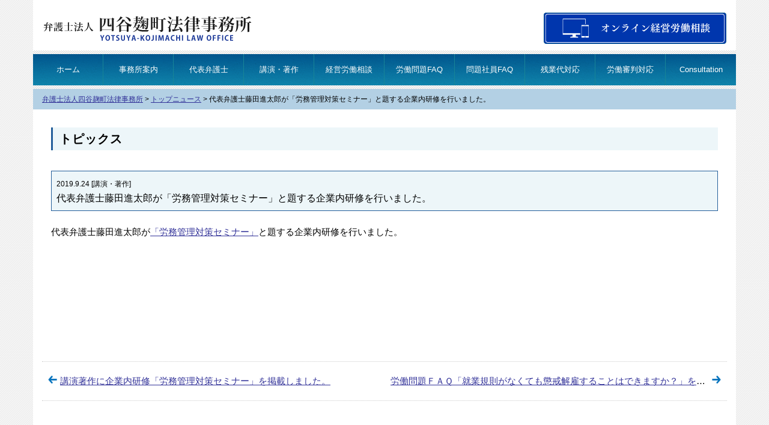

--- FILE ---
content_type: text/html; charset=UTF-8
request_url: https://www.y-klaw.com/topnews/topnews17637.html
body_size: 36376
content:
<!DOCTYPE html><html lang="ja"><head><meta charset="UTF-8">  <script>(function(w,d,s,l,i){w[l]=w[l]||[];w[l].push({'gtm.start':
new Date().getTime(),event:'gtm.js'});var f=d.getElementsByTagName(s)[0],
j=d.createElement(s),dl=l!='dataLayer'?'&l='+l:'';j.async=true;j.src=
'https://www.googletagmanager.com/gtm.js?id='+i+dl;f.parentNode.insertBefore(j,f);
})(window,document,'script','dataLayer','GTM-P4BH5C8');</script> <meta name="viewport" content="width=device-width, initial-scale=1" /><style>img:is([sizes="auto" i], [sizes^="auto," i]) { contain-intrinsic-size: 3000px 1500px }</style><title>代表弁護士藤田進太郎が「労務管理対策セミナー」と題する企業内研修を行いました。</title><meta name="description" content="代表弁護士藤田進太郎が「労務管理対策セミナー」と題する企業内研修を行いました。" /><meta name="robots" content="max-snippet:-1, max-image-preview:large, max-video-preview:-1" /><link rel="canonical" href="https://www.y-klaw.com/topnews/topnews17637.html" /><meta name="generator" content="All in One SEO (AIOSEO) 4.9.3" /><meta property="og:locale" content="ja_JP" /><meta property="og:site_name" content="弁護士法人四谷麹町法律事務所（東京）" /><meta property="og:type" content="article" /><meta property="og:title" content="代表弁護士藤田進太郎が「労務管理対策セミナー」と題する企業内研修を行いました。" /><meta property="og:description" content="代表弁護士藤田進太郎が「労務管理対策セミナー」と題する企業内研修を行いました。" /><meta property="og:url" content="https://www.y-klaw.com/topnews/topnews17637.html" /><meta property="fb:admins" content="100001538293199" /><meta property="og:image" content="https://www.y-klaw.com/img/facebook-ogp.png" /><meta property="og:image:secure_url" content="https://www.y-klaw.com/img/facebook-ogp.png" /><meta property="article:published_time" content="2019-09-24T06:45:42+00:00" /><meta property="article:modified_time" content="2019-09-24T06:12:41+00:00" /><meta property="article:publisher" content="https://www.facebook.com/yotsuyakojimachi.law.office/" /><meta name="twitter:card" content="summary" /><meta name="twitter:title" content="代表弁護士藤田進太郎が「労務管理対策セミナー」と題する企業内研修を行いました。" /><meta name="twitter:description" content="代表弁護士藤田進太郎が「労務管理対策セミナー」と題する企業内研修を行いました。" /><meta name="twitter:image" content="https://www.y-klaw.com/img/facebook-ogp.png" /> <script type="application/ld+json" class="aioseo-schema">{"@context":"https:\/\/schema.org","@graph":[{"@type":"BreadcrumbList","@id":"https:\/\/www.y-klaw.com\/topnews\/topnews17637.html#breadcrumblist","itemListElement":[{"@type":"ListItem","@id":"https:\/\/www.y-klaw.com#listItem","position":1,"name":"\u30db\u30fc\u30e0","item":"https:\/\/www.y-klaw.com","nextItem":{"@type":"ListItem","@id":"https:\/\/www.y-klaw.com\/topnews#listItem","name":"\u30c8\u30c3\u30d7\u30cb\u30e5\u30fc\u30b9"}},{"@type":"ListItem","@id":"https:\/\/www.y-klaw.com\/topnews#listItem","position":2,"name":"\u30c8\u30c3\u30d7\u30cb\u30e5\u30fc\u30b9","item":"https:\/\/www.y-klaw.com\/topnews","nextItem":{"@type":"ListItem","@id":"https:\/\/www.y-klaw.com\/topnews\/newscat\/news_kouenchosaku#listItem","name":"\u8b1b\u6f14\u30fb\u8457\u4f5c"},"previousItem":{"@type":"ListItem","@id":"https:\/\/www.y-klaw.com#listItem","name":"\u30db\u30fc\u30e0"}},{"@type":"ListItem","@id":"https:\/\/www.y-klaw.com\/topnews\/newscat\/news_kouenchosaku#listItem","position":3,"name":"\u8b1b\u6f14\u30fb\u8457\u4f5c","item":"https:\/\/www.y-klaw.com\/topnews\/newscat\/news_kouenchosaku","nextItem":{"@type":"ListItem","@id":"https:\/\/www.y-klaw.com\/topnews\/topnews17637.html#listItem","name":"\u4ee3\u8868\u5f01\u8b77\u58eb\u85e4\u7530\u9032\u592a\u90ce\u304c\u300c\u52b4\u52d9\u7ba1\u7406\u5bfe\u7b56\u30bb\u30df\u30ca\u30fc\u300d\u3068\u984c\u3059\u308b\u4f01\u696d\u5185\u7814\u4fee\u3092\u884c\u3044\u307e\u3057\u305f\u3002"},"previousItem":{"@type":"ListItem","@id":"https:\/\/www.y-klaw.com\/topnews#listItem","name":"\u30c8\u30c3\u30d7\u30cb\u30e5\u30fc\u30b9"}},{"@type":"ListItem","@id":"https:\/\/www.y-klaw.com\/topnews\/topnews17637.html#listItem","position":4,"name":"\u4ee3\u8868\u5f01\u8b77\u58eb\u85e4\u7530\u9032\u592a\u90ce\u304c\u300c\u52b4\u52d9\u7ba1\u7406\u5bfe\u7b56\u30bb\u30df\u30ca\u30fc\u300d\u3068\u984c\u3059\u308b\u4f01\u696d\u5185\u7814\u4fee\u3092\u884c\u3044\u307e\u3057\u305f\u3002","previousItem":{"@type":"ListItem","@id":"https:\/\/www.y-klaw.com\/topnews\/newscat\/news_kouenchosaku#listItem","name":"\u8b1b\u6f14\u30fb\u8457\u4f5c"}}]},{"@type":"Organization","@id":"https:\/\/www.y-klaw.com\/#organization","name":"\u5f01\u8b77\u58eb\u6cd5\u4eba\u56db\u8c37\u9eb9\u753a\u6cd5\u5f8b\u4e8b\u52d9\u6240\uff08\u6771\u4eac\uff09","description":"\u4f1a\u793e\u7d4c\u55b6\u8005\u306e\u305f\u3081\u306b\u89e3\u96c7\uff0c\u9000\u8077\u52e7\u5968\uff0c\u6b8b\u696d\u4ee3\uff0c\u52b4\u50cd\u5be9\u5224\uff0c\u56e3\u4f53\u4ea4\u6e09\uff0c\u554f\u984c\u793e\u54e1\u7b49\u306e\u52b4\u50cd\u554f\u984c\u306e\u5bfe\u5fdc\uff0c\u76f8\u8ac7\u3092\u884c\u3063\u3066\u3044\u308b\u5f01\u8b77\u58eb\u3092\u304a\u63a2\u3057\u3067\u3057\u305f\u3089\uff0c\u5f01\u8b77\u58eb\u6cd5\u4eba\u56db\u8c37\u9eb9\u753a\u6cd5\u5f8b\u4e8b\u52d9\u6240\u306b\u3054\u76f8\u8ac7\u4e0b\u3055\u3044\u3002","url":"https:\/\/www.y-klaw.com\/"},{"@type":"WebPage","@id":"https:\/\/www.y-klaw.com\/topnews\/topnews17637.html#webpage","url":"https:\/\/www.y-klaw.com\/topnews\/topnews17637.html","name":"\u4ee3\u8868\u5f01\u8b77\u58eb\u85e4\u7530\u9032\u592a\u90ce\u304c\u300c\u52b4\u52d9\u7ba1\u7406\u5bfe\u7b56\u30bb\u30df\u30ca\u30fc\u300d\u3068\u984c\u3059\u308b\u4f01\u696d\u5185\u7814\u4fee\u3092\u884c\u3044\u307e\u3057\u305f\u3002","description":"\u4ee3\u8868\u5f01\u8b77\u58eb\u85e4\u7530\u9032\u592a\u90ce\u304c\u300c\u52b4\u52d9\u7ba1\u7406\u5bfe\u7b56\u30bb\u30df\u30ca\u30fc\u300d\u3068\u984c\u3059\u308b\u4f01\u696d\u5185\u7814\u4fee\u3092\u884c\u3044\u307e\u3057\u305f\u3002","inLanguage":"ja","isPartOf":{"@id":"https:\/\/www.y-klaw.com\/#website"},"breadcrumb":{"@id":"https:\/\/www.y-klaw.com\/topnews\/topnews17637.html#breadcrumblist"},"datePublished":"2019-09-24T15:45:42+09:00","dateModified":"2019-09-24T15:12:41+09:00"},{"@type":"WebSite","@id":"https:\/\/www.y-klaw.com\/#website","url":"https:\/\/www.y-klaw.com\/","name":"\u5f01\u8b77\u58eb\u6cd5\u4eba\u56db\u8c37\u9eb9\u753a\u6cd5\u5f8b\u4e8b\u52d9\u6240\uff08\u6771\u4eac\uff09","description":"\u4f1a\u793e\u7d4c\u55b6\u8005\u306e\u305f\u3081\u306b\u89e3\u96c7\uff0c\u9000\u8077\u52e7\u5968\uff0c\u6b8b\u696d\u4ee3\uff0c\u52b4\u50cd\u5be9\u5224\uff0c\u56e3\u4f53\u4ea4\u6e09\uff0c\u554f\u984c\u793e\u54e1\u7b49\u306e\u52b4\u50cd\u554f\u984c\u306e\u5bfe\u5fdc\uff0c\u76f8\u8ac7\u3092\u884c\u3063\u3066\u3044\u308b\u5f01\u8b77\u58eb\u3092\u304a\u63a2\u3057\u3067\u3057\u305f\u3089\uff0c\u5f01\u8b77\u58eb\u6cd5\u4eba\u56db\u8c37\u9eb9\u753a\u6cd5\u5f8b\u4e8b\u52d9\u6240\u306b\u3054\u76f8\u8ac7\u4e0b\u3055\u3044\u3002","inLanguage":"ja","publisher":{"@id":"https:\/\/www.y-klaw.com\/#organization"}}]}</script> <link rel='dns-prefetch' href='//code.jquery.com' /><link href='https://fonts.gstatic.com' crossorigin='anonymous' rel='preconnect' /><link rel='stylesheet' id='totop-css' href='https://www.y-klaw.com/wpcont/wp-content/plugins/totop-link/totop-link.css.php?vars=YTo0OntzOjU6IndpZHRoIjtpOjM1O3M6NjoiaGVpZ2h0IjtpOjM1O3M6MTA6InRleHQtc3R5bGUiO2E6Mjp7aTowO3M6MDoiIjtpOjE7czowOiIiO31zOjEzOiJyd2RfbWF4X3dpZHRoIjtzOjA6IiI7fQ%3D%3D&#038;ver=6.8.3' type='text/css' media='all' /><link rel='stylesheet' id='wp-block-library-css' href='https://www.y-klaw.com/wpcont/wp-includes/css/dist/block-library/style.min.css?ver=6.8.3' type='text/css' media='all' /><style id='classic-theme-styles-inline-css' type='text/css'>/*! This file is auto-generated */
.wp-block-button__link{color:#fff;background-color:#32373c;border-radius:9999px;box-shadow:none;text-decoration:none;padding:calc(.667em + 2px) calc(1.333em + 2px);font-size:1.125em}.wp-block-file__button{background:#32373c;color:#fff;text-decoration:none}</style><link rel='stylesheet' id='aioseo/css/src/vue/standalone/blocks/table-of-contents/global.scss-css' href='https://www.y-klaw.com/wpcont/wp-content/cache/autoptimize/css/autoptimize_single_8aeaa129c1f80e6e5dbaa329351d1482.css?ver=4.9.3' type='text/css' media='all' /><style id='global-styles-inline-css' type='text/css'>:root{--wp--preset--aspect-ratio--square: 1;--wp--preset--aspect-ratio--4-3: 4/3;--wp--preset--aspect-ratio--3-4: 3/4;--wp--preset--aspect-ratio--3-2: 3/2;--wp--preset--aspect-ratio--2-3: 2/3;--wp--preset--aspect-ratio--16-9: 16/9;--wp--preset--aspect-ratio--9-16: 9/16;--wp--preset--color--black: #000000;--wp--preset--color--cyan-bluish-gray: #abb8c3;--wp--preset--color--white: #ffffff;--wp--preset--color--pale-pink: #f78da7;--wp--preset--color--vivid-red: #cf2e2e;--wp--preset--color--luminous-vivid-orange: #ff6900;--wp--preset--color--luminous-vivid-amber: #fcb900;--wp--preset--color--light-green-cyan: #7bdcb5;--wp--preset--color--vivid-green-cyan: #00d084;--wp--preset--color--pale-cyan-blue: #8ed1fc;--wp--preset--color--vivid-cyan-blue: #0693e3;--wp--preset--color--vivid-purple: #9b51e0;--wp--preset--gradient--vivid-cyan-blue-to-vivid-purple: linear-gradient(135deg,rgba(6,147,227,1) 0%,rgb(155,81,224) 100%);--wp--preset--gradient--light-green-cyan-to-vivid-green-cyan: linear-gradient(135deg,rgb(122,220,180) 0%,rgb(0,208,130) 100%);--wp--preset--gradient--luminous-vivid-amber-to-luminous-vivid-orange: linear-gradient(135deg,rgba(252,185,0,1) 0%,rgba(255,105,0,1) 100%);--wp--preset--gradient--luminous-vivid-orange-to-vivid-red: linear-gradient(135deg,rgba(255,105,0,1) 0%,rgb(207,46,46) 100%);--wp--preset--gradient--very-light-gray-to-cyan-bluish-gray: linear-gradient(135deg,rgb(238,238,238) 0%,rgb(169,184,195) 100%);--wp--preset--gradient--cool-to-warm-spectrum: linear-gradient(135deg,rgb(74,234,220) 0%,rgb(151,120,209) 20%,rgb(207,42,186) 40%,rgb(238,44,130) 60%,rgb(251,105,98) 80%,rgb(254,248,76) 100%);--wp--preset--gradient--blush-light-purple: linear-gradient(135deg,rgb(255,206,236) 0%,rgb(152,150,240) 100%);--wp--preset--gradient--blush-bordeaux: linear-gradient(135deg,rgb(254,205,165) 0%,rgb(254,45,45) 50%,rgb(107,0,62) 100%);--wp--preset--gradient--luminous-dusk: linear-gradient(135deg,rgb(255,203,112) 0%,rgb(199,81,192) 50%,rgb(65,88,208) 100%);--wp--preset--gradient--pale-ocean: linear-gradient(135deg,rgb(255,245,203) 0%,rgb(182,227,212) 50%,rgb(51,167,181) 100%);--wp--preset--gradient--electric-grass: linear-gradient(135deg,rgb(202,248,128) 0%,rgb(113,206,126) 100%);--wp--preset--gradient--midnight: linear-gradient(135deg,rgb(2,3,129) 0%,rgb(40,116,252) 100%);--wp--preset--font-size--small: 13px;--wp--preset--font-size--medium: 20px;--wp--preset--font-size--large: 36px;--wp--preset--font-size--x-large: 42px;--wp--preset--spacing--20: 0.44rem;--wp--preset--spacing--30: 0.67rem;--wp--preset--spacing--40: 1rem;--wp--preset--spacing--50: 1.5rem;--wp--preset--spacing--60: 2.25rem;--wp--preset--spacing--70: 3.38rem;--wp--preset--spacing--80: 5.06rem;--wp--preset--shadow--natural: 6px 6px 9px rgba(0, 0, 0, 0.2);--wp--preset--shadow--deep: 12px 12px 50px rgba(0, 0, 0, 0.4);--wp--preset--shadow--sharp: 6px 6px 0px rgba(0, 0, 0, 0.2);--wp--preset--shadow--outlined: 6px 6px 0px -3px rgba(255, 255, 255, 1), 6px 6px rgba(0, 0, 0, 1);--wp--preset--shadow--crisp: 6px 6px 0px rgba(0, 0, 0, 1);}:where(.is-layout-flex){gap: 0.5em;}:where(.is-layout-grid){gap: 0.5em;}body .is-layout-flex{display: flex;}.is-layout-flex{flex-wrap: wrap;align-items: center;}.is-layout-flex > :is(*, div){margin: 0;}body .is-layout-grid{display: grid;}.is-layout-grid > :is(*, div){margin: 0;}:where(.wp-block-columns.is-layout-flex){gap: 2em;}:where(.wp-block-columns.is-layout-grid){gap: 2em;}:where(.wp-block-post-template.is-layout-flex){gap: 1.25em;}:where(.wp-block-post-template.is-layout-grid){gap: 1.25em;}.has-black-color{color: var(--wp--preset--color--black) !important;}.has-cyan-bluish-gray-color{color: var(--wp--preset--color--cyan-bluish-gray) !important;}.has-white-color{color: var(--wp--preset--color--white) !important;}.has-pale-pink-color{color: var(--wp--preset--color--pale-pink) !important;}.has-vivid-red-color{color: var(--wp--preset--color--vivid-red) !important;}.has-luminous-vivid-orange-color{color: var(--wp--preset--color--luminous-vivid-orange) !important;}.has-luminous-vivid-amber-color{color: var(--wp--preset--color--luminous-vivid-amber) !important;}.has-light-green-cyan-color{color: var(--wp--preset--color--light-green-cyan) !important;}.has-vivid-green-cyan-color{color: var(--wp--preset--color--vivid-green-cyan) !important;}.has-pale-cyan-blue-color{color: var(--wp--preset--color--pale-cyan-blue) !important;}.has-vivid-cyan-blue-color{color: var(--wp--preset--color--vivid-cyan-blue) !important;}.has-vivid-purple-color{color: var(--wp--preset--color--vivid-purple) !important;}.has-black-background-color{background-color: var(--wp--preset--color--black) !important;}.has-cyan-bluish-gray-background-color{background-color: var(--wp--preset--color--cyan-bluish-gray) !important;}.has-white-background-color{background-color: var(--wp--preset--color--white) !important;}.has-pale-pink-background-color{background-color: var(--wp--preset--color--pale-pink) !important;}.has-vivid-red-background-color{background-color: var(--wp--preset--color--vivid-red) !important;}.has-luminous-vivid-orange-background-color{background-color: var(--wp--preset--color--luminous-vivid-orange) !important;}.has-luminous-vivid-amber-background-color{background-color: var(--wp--preset--color--luminous-vivid-amber) !important;}.has-light-green-cyan-background-color{background-color: var(--wp--preset--color--light-green-cyan) !important;}.has-vivid-green-cyan-background-color{background-color: var(--wp--preset--color--vivid-green-cyan) !important;}.has-pale-cyan-blue-background-color{background-color: var(--wp--preset--color--pale-cyan-blue) !important;}.has-vivid-cyan-blue-background-color{background-color: var(--wp--preset--color--vivid-cyan-blue) !important;}.has-vivid-purple-background-color{background-color: var(--wp--preset--color--vivid-purple) !important;}.has-black-border-color{border-color: var(--wp--preset--color--black) !important;}.has-cyan-bluish-gray-border-color{border-color: var(--wp--preset--color--cyan-bluish-gray) !important;}.has-white-border-color{border-color: var(--wp--preset--color--white) !important;}.has-pale-pink-border-color{border-color: var(--wp--preset--color--pale-pink) !important;}.has-vivid-red-border-color{border-color: var(--wp--preset--color--vivid-red) !important;}.has-luminous-vivid-orange-border-color{border-color: var(--wp--preset--color--luminous-vivid-orange) !important;}.has-luminous-vivid-amber-border-color{border-color: var(--wp--preset--color--luminous-vivid-amber) !important;}.has-light-green-cyan-border-color{border-color: var(--wp--preset--color--light-green-cyan) !important;}.has-vivid-green-cyan-border-color{border-color: var(--wp--preset--color--vivid-green-cyan) !important;}.has-pale-cyan-blue-border-color{border-color: var(--wp--preset--color--pale-cyan-blue) !important;}.has-vivid-cyan-blue-border-color{border-color: var(--wp--preset--color--vivid-cyan-blue) !important;}.has-vivid-purple-border-color{border-color: var(--wp--preset--color--vivid-purple) !important;}.has-vivid-cyan-blue-to-vivid-purple-gradient-background{background: var(--wp--preset--gradient--vivid-cyan-blue-to-vivid-purple) !important;}.has-light-green-cyan-to-vivid-green-cyan-gradient-background{background: var(--wp--preset--gradient--light-green-cyan-to-vivid-green-cyan) !important;}.has-luminous-vivid-amber-to-luminous-vivid-orange-gradient-background{background: var(--wp--preset--gradient--luminous-vivid-amber-to-luminous-vivid-orange) !important;}.has-luminous-vivid-orange-to-vivid-red-gradient-background{background: var(--wp--preset--gradient--luminous-vivid-orange-to-vivid-red) !important;}.has-very-light-gray-to-cyan-bluish-gray-gradient-background{background: var(--wp--preset--gradient--very-light-gray-to-cyan-bluish-gray) !important;}.has-cool-to-warm-spectrum-gradient-background{background: var(--wp--preset--gradient--cool-to-warm-spectrum) !important;}.has-blush-light-purple-gradient-background{background: var(--wp--preset--gradient--blush-light-purple) !important;}.has-blush-bordeaux-gradient-background{background: var(--wp--preset--gradient--blush-bordeaux) !important;}.has-luminous-dusk-gradient-background{background: var(--wp--preset--gradient--luminous-dusk) !important;}.has-pale-ocean-gradient-background{background: var(--wp--preset--gradient--pale-ocean) !important;}.has-electric-grass-gradient-background{background: var(--wp--preset--gradient--electric-grass) !important;}.has-midnight-gradient-background{background: var(--wp--preset--gradient--midnight) !important;}.has-small-font-size{font-size: var(--wp--preset--font-size--small) !important;}.has-medium-font-size{font-size: var(--wp--preset--font-size--medium) !important;}.has-large-font-size{font-size: var(--wp--preset--font-size--large) !important;}.has-x-large-font-size{font-size: var(--wp--preset--font-size--x-large) !important;}
:where(.wp-block-post-template.is-layout-flex){gap: 1.25em;}:where(.wp-block-post-template.is-layout-grid){gap: 1.25em;}
:where(.wp-block-columns.is-layout-flex){gap: 2em;}:where(.wp-block-columns.is-layout-grid){gap: 2em;}
:root :where(.wp-block-pullquote){font-size: 1.5em;line-height: 1.6;}</style><link rel='stylesheet' id='toc-screen-css' href='https://www.y-klaw.com/wpcont/wp-content/plugins/table-of-contents-plus/screen.min.css?ver=2411.1' type='text/css' media='all' /><link rel='stylesheet' id='style-css' href='https://www.y-klaw.com/wpcont/wp-content/cache/autoptimize/css/autoptimize_single_399a76eb0796ac6e01bfed6613902f99.css?ver=20250625021008' type='text/css' media='all' /><link rel='stylesheet' id='grid-css' href='https://www.y-klaw.com/wpcont/wp-content/cache/autoptimize/css/autoptimize_single_ce8c4b8c2dc4cec682d0ef8032d09710.css?ver=20231129111133' type='text/css' media='all' /><link rel='stylesheet' id='bootstrap-css' href='https://www.y-klaw.com/wpcont/wp-content/themes/yklaw/common/bootstrap.min.css?ver=20171011235940' type='text/css' media='all' /><link rel='stylesheet' id='form_B-css' href='https://www.y-klaw.com/wpcont/wp-content/cache/autoptimize/css/autoptimize_single_11f29c4f1cda24160cc63af0b0fc2df9.css?ver=1.3.8' type='text/css' media='all' /><link rel='stylesheet' id='drawer.css-css' href='https://www.y-klaw.com/wpcont/wp-content/themes/yklaw/js/drawer-master/dist/css/drawer.min.css?ver=1.3.8' type='text/css' media='all' /><link rel='stylesheet' id='print-css' href='https://www.y-klaw.com/wpcont/wp-content/cache/autoptimize/css/autoptimize_single_5dc8bd78e2eeee6586fe05a8927d4ca6.css?ver=20170106054418' type='text/css' media='all' /><link rel='stylesheet' id='taxopress-frontend-css-css' href='https://www.y-klaw.com/wpcont/wp-content/cache/autoptimize/css/autoptimize_single_6a0279ebd08cb8787e00b98b4663954c.css?ver=3.43.0' type='text/css' media='all' /><link rel='stylesheet' id='wp-pagenavi-css' href='https://www.y-klaw.com/wpcont/wp-content/cache/autoptimize/css/autoptimize_single_73d29ecb3ae4eb2b78712fab3a46d32d.css?ver=2.70' type='text/css' media='all' /> <script type="text/javascript" src="//code.jquery.com/jquery-1.11.3.min.js?ver=1.11.3" id="jquery-js"></script> <script type="text/javascript" src="https://www.y-klaw.com/wpcont/wp-content/themes/yklaw/js/drawer-master/dist/js/drawer.min.js?ver=1.3.8" id="drawer.min.js-js"></script> <script type="text/javascript" src="https://www.y-klaw.com/wpcont/wp-content/themes/yklaw/js/iscroll.js?ver=1.3.8" id="iscroll.js-js"></script> <script type="text/javascript" src="https://www.y-klaw.com/wpcont/wp-content/themes/yklaw/js/drawer-master/drawer_set.js?ver=1.3.8" id="drawer.set-js"></script> <script type="text/javascript" src="https://www.y-klaw.com/wpcont/wp-content/themes/yklaw/js/accord.js?ver=1.3.8" id="accord-js"></script> <script type="text/javascript" src="https://www.y-klaw.com/wpcont/wp-content/themes/yklaw/js/tel.js?ver=1.3.8" id="tel.js-js"></script> <script type="text/javascript" src="https://www.y-klaw.com/wpcont/wp-content/plugins/simple-tags/assets/frontend/js/frontend.js?ver=3.43.0" id="taxopress-frontend-js-js"></script> <link rel="https://api.w.org/" href="https://www.y-klaw.com/wp-json/" /><link rel='shortlink' href='https://www.y-klaw.com/?p=17637' /><link rel="alternate" title="oEmbed (JSON)" type="application/json+oembed" href="https://www.y-klaw.com/wp-json/oembed/1.0/embed?url=https%3A%2F%2Fwww.y-klaw.com%2Ftopnews%2Ftopnews17637.html" /><link rel="alternate" title="oEmbed (XML)" type="text/xml+oembed" href="https://www.y-klaw.com/wp-json/oembed/1.0/embed?url=https%3A%2F%2Fwww.y-klaw.com%2Ftopnews%2Ftopnews17637.html&#038;format=xml" /><link rel="icon" href="https://www.y-klaw.com/wpcont/wp-content/uploads/2024/11/cropped-yklaw_logo-32x32.png" sizes="32x32" /><link rel="icon" href="https://www.y-klaw.com/wpcont/wp-content/uploads/2024/11/cropped-yklaw_logo-192x192.png" sizes="192x192" /><link rel="apple-touch-icon" href="https://www.y-klaw.com/wpcont/wp-content/uploads/2024/11/cropped-yklaw_logo-180x180.png" /><meta name="msapplication-TileImage" content="https://www.y-klaw.com/wpcont/wp-content/uploads/2024/11/cropped-yklaw_logo-270x270.png" /><link rel="stylesheet" href="https://www.y-klaw.com/wpcont/wp-content/themes/yklaw/font-awesome/css/font-awesome.min.css" /><link rel='stylesheet' id='icomoon-css'  href='https://www.y-klaw.com/wpcont/wp-content/cache/autoptimize/css/autoptimize_single_b01ce4be71fccab4040fd97d9173134a.css?ver=1.2' type='text/css' media='all' /> <script type="text/javascript" src="https://www.y-klaw.com/wpcont/wp-content/themes/yklaw/js/shop.js"></script> <script type="text/javascript" src="https://apis.google.com/js/plusone.js">{lang: 'ja'}</script> <script>$(function(){
  $('#tab-menu li').on('click', function(){
    if($(this).not('active')){
      // タブメニュー
      $(this).addClass('active').siblings('li').removeClass('active');
      // タブの中身
      var index = $('#tab-menu li').index(this);
      $('#tab-box .inbox').eq(index).addClass('active').siblings('.inbox').removeClass('active');
    }
  });
});</script> </head><body class="wp-singular topnews-template-default single single-topnews postid-17637 wp-theme-yklaw drawer drawer--right"> <noscript><iframe src="https://www.googletagmanager.com/ns.html?id=GTM-P4BH5C8"
height="0" width="0" style="display:none;visibility:hidden"></iframe></noscript><div id="wrapper" class="container"><header id="header" class="row"><div class="col-md-4 col-sm-12 logo"> <a href="https://www.y-klaw.com"><img src="https://www.y-klaw.com/wpcont/wp-content/themes/yklaw/img/logo-02.svg" alt="問題社員、労働審判、残業代｜弁護士法人四谷麹町法律事務所" /></a></div><div class="col-md-4 col-sm-12"></div><div class="col-md-4 hidden-sm hidden-xs HeaderTel telnum"> <a href="https://www.y-klaw.com/zoom/soudan.html"> <noscript><img src="https://www.y-klaw.com/wpcont/wp-content/themes/yklaw/img/online_soudan_02.svg" alt="労働問題相談、電話予約受付中 弁護士法人四谷麹町法律事務所" /></noscript><img class="lazyload" src='data:image/svg+xml,%3Csvg%20xmlns=%22http://www.w3.org/2000/svg%22%20viewBox=%220%200%20210%20140%22%3E%3C/svg%3E' data-src="https://www.y-klaw.com/wpcont/wp-content/themes/yklaw/img/online_soudan_02.svg" alt="労働問題相談、電話予約受付中 弁護士法人四谷麹町法律事務所" /> </a></div></header><div class="visible-xs visible-sm no_print"> <button type="button" class="drawer-toggle drawer-hamburger"> <span class="sr-only">toggle navigation</span> <span class="drawer-hamburger-icon"></span> </button><nav class="drawer-nav"><ul class="drawer-menu"><li id="menu-item-5847" class="menu-item menu-item-type-custom menu-item-object-custom menu-item-home menu-item-5847"><a href="https://www.y-klaw.com/" title="HOME">ホーム</a></li><li id="menu-item-5853" class="menu-item menu-item-type-post_type menu-item-object-page menu-item-5853"><a href="https://www.y-klaw.com/compro">事務所案内</a></li><li id="menu-item-5999" class="menu-item menu-item-type-post_type menu-item-object-page menu-item-5999"><a href="https://www.y-klaw.com/greeting">代表弁護士</a></li><li id="menu-item-5857" class="menu-item menu-item-type-post_type menu-item-object-page menu-item-5857"><a href="https://www.y-klaw.com/kouen-chosaku">講演・著作</a></li><li id="menu-item-5852" class="menu-item menu-item-type-post_type menu-item-object-page menu-item-5852"><a href="https://www.y-klaw.com/contactus" title="労働相談">経営労働相談</a></li><li id="menu-item-5850" class="menu-item menu-item-type-post_type menu-item-object-page menu-item-5850"><a href="https://www.y-klaw.com/faq-roudou">労働問題FAQ</a></li><li id="menu-item-5851" class="menu-item menu-item-type-post_type menu-item-object-page menu-item-5851"><a href="https://www.y-klaw.com/faq-mondaishain">問題社員FAQ</a></li><li id="menu-item-9463" class="menu-item menu-item-type-post_type menu-item-object-page menu-item-9463"><a href="https://www.y-klaw.com/zangyoudai" title="残業代対応（会社経営者側）">残業代対応</a></li><li id="menu-item-9375" class="menu-item menu-item-type-post_type menu-item-object-page menu-item-9375"><a href="https://www.y-klaw.com/roudoushinpan" title="労働審判対応（会社経営者側）">労働審判対応</a></li><li id="menu-item-44608" class="menu-item menu-item-type-custom menu-item-object-custom menu-item-44608"><a href="https://www.y-klaw.com/laborfaqs">Consultation</a></li><li><a href="https://www.youtube.com/@FujitaShintaro">YouTube 動画解説</a></li><li><a href="https://www.y-klaw.com/zoom/soudan.html">オンライン経営労働相談</a></li><li><a href="https://www.y-klaw.com/corporate-lawyer">顧問弁護士</a></li></ul></nav></div><div class="hidden-xs hidden-sm row"><nav id="menu-gnavi"><ul id="menu-gnavi-1" class="menu"><li class="menu-item menu-item-type-custom menu-item-object-custom menu-item-home menu-item-5847"><a href="https://www.y-klaw.com/" title="HOME">ホーム</a></li><li class="menu-item menu-item-type-post_type menu-item-object-page menu-item-5853"><a href="https://www.y-klaw.com/compro">事務所案内</a></li><li class="menu-item menu-item-type-post_type menu-item-object-page menu-item-5999"><a href="https://www.y-klaw.com/greeting">代表弁護士</a></li><li class="menu-item menu-item-type-post_type menu-item-object-page menu-item-5857"><a href="https://www.y-klaw.com/kouen-chosaku">講演・著作</a></li><li class="menu-item menu-item-type-post_type menu-item-object-page menu-item-5852"><a href="https://www.y-klaw.com/contactus" title="労働相談">経営労働相談</a></li><li class="menu-item menu-item-type-post_type menu-item-object-page menu-item-5850"><a href="https://www.y-klaw.com/faq-roudou">労働問題FAQ</a></li><li class="menu-item menu-item-type-post_type menu-item-object-page menu-item-5851"><a href="https://www.y-klaw.com/faq-mondaishain">問題社員FAQ</a></li><li class="menu-item menu-item-type-post_type menu-item-object-page menu-item-9463"><a href="https://www.y-klaw.com/zangyoudai" title="残業代対応（会社経営者側）">残業代対応</a></li><li class="menu-item menu-item-type-post_type menu-item-object-page menu-item-9375"><a href="https://www.y-klaw.com/roudoushinpan" title="労働審判対応（会社経営者側）">労働審判対応</a></li><li class="menu-item menu-item-type-custom menu-item-object-custom menu-item-44608"><a href="https://www.y-klaw.com/laborfaqs">Consultation</a></li></ul></nav></div><section class="cow"><div class="row cow"><div class="breadcrumbs col-xs-12"> <span property="itemListElement" typeof="ListItem"><a property="item" typeof="WebPage" title="弁護士法人四谷麹町法律事務所へ移動" href="https://www.y-klaw.com" class="home"><span property="name">弁護士法人四谷麹町法律事務所</span></a><meta property="position" content="1"></span> &gt; <span property="itemListElement" typeof="ListItem"><a property="item" typeof="WebPage" title="トップニュースへ移動" href="https://www.y-klaw.com/topnews" class="archive post-topnews-archive"><span property="name">トップニュース</span></a><meta property="position" content="2"></span> &gt; <span property="itemListElement" typeof="ListItem"><span property="name">代表弁護士藤田進太郎が「労務管理対策セミナー」と題する企業内研修を行いました。</span><meta property="position" content="3"></span></div></div><div id="maincont" class="row"><div class="H2Box"><div class="tA">トピックス</div></div><div class="TopNews_titbox"> <span class="Date">2019.9.24 [講演・著作]</span><h1 class="TopNewsH1">代表弁護士藤田進太郎が「労務管理対策セミナー」と題する企業内研修を行いました。</h1></div><div class="content mt20 clearfix" style="min-height: 200px;"><p>代表弁護士藤田進太郎が<a href="https://www.y-klaw.com/kc/17636">「労務管理対策セミナー」</a>と題する企業内研修を行いました。</p></div><div id="main-footer"><div class="postnavi row"><div class="prev col-xs-12 col-sm-6"><span><a href="https://www.y-klaw.com/topnews/topnews17641.html" rel="next">講演著作に企業内研修「労務管理対策セミナー」を掲載しました。</a></span></div><div class="next col-xs-12 col-sm-6"><span><a href="https://www.y-klaw.com/topnews/topnews17383.html" rel="prev">労働問題ＦＡＱ「就業規則がなくても懲戒解雇することはできますか？」を更新しました。</a></span></div></div></div></div><div id="footerArea" class="row"><div id="footerA" class="col-xs-12"><ul id="menu-footermenu" class="menu"><li id="menu-item-6000" class="menu-item menu-item-type-custom menu-item-object-custom menu-item-home menu-item-6000"><a href="https://www.y-klaw.com/">弁護士法人四谷麹町法律事務所TOP</a></li><li id="menu-item-6001" class="menu-item menu-item-type-post_type menu-item-object-page menu-item-6001"><a href="https://www.y-klaw.com/greeting">代表弁護士</a></li><li id="menu-item-6003" class="menu-item menu-item-type-post_type menu-item-object-page menu-item-6003"><a href="https://www.y-klaw.com/service">取扱業務</a></li><li id="menu-item-6004" class="menu-item menu-item-type-post_type menu-item-object-page menu-item-6004"><a href="https://www.y-klaw.com/faq-roudou">労働問題ＦＡＱ</a></li><li id="menu-item-6005" class="menu-item menu-item-type-post_type menu-item-object-page menu-item-6005"><a href="https://www.y-klaw.com/faq-mondaishain">問題社員ＦＡＱ</a></li><li id="menu-item-9464" class="menu-item menu-item-type-post_type menu-item-object-page menu-item-9464"><a href="https://www.y-klaw.com/zangyoudai">残業代対応（会社経営者側）</a></li><li id="menu-item-9374" class="menu-item menu-item-type-post_type menu-item-object-page menu-item-9374"><a href="https://www.y-klaw.com/roudoushinpan">労働審判対応（会社経営者側）</a></li><li id="menu-item-32617" class="menu-item menu-item-type-post_type menu-item-object-page menu-item-32617"><a href="https://www.y-klaw.com/corona">新型コロナの経営労働相談</a></li><li id="menu-item-6006" class="menu-item menu-item-type-post_type menu-item-object-page menu-item-6006"><a href="https://www.y-klaw.com/contactus" title="労働相談">経営労働相談</a></li><li id="menu-item-44760" class="menu-item menu-item-type-post_type menu-item-object-page menu-item-44760"><a href="https://www.y-klaw.com/corporate-lawyer">顧問弁護士</a></li><li id="menu-item-32618" class="menu-item menu-item-type-post_type menu-item-object-post menu-item-32618"><a href="https://www.y-klaw.com/zoom/soudan.html">オンライン経営労働相談</a></li><li id="menu-item-6002" class="menu-item menu-item-type-post_type menu-item-object-page menu-item-6002"><a href="https://www.y-klaw.com/kouen-chosaku">講演・著作</a></li><li id="menu-item-6010" class="menu-item menu-item-type-post_type menu-item-object-page menu-item-6010"><a href="https://www.y-klaw.com/compro">事務所案内</a></li><li id="menu-item-6011" class="menu-item menu-item-type-post_type menu-item-object-page menu-item-6011"><a href="https://www.y-klaw.com/recruit">求人情報</a></li><li id="menu-item-8056" class="menu-item menu-item-type-custom menu-item-object-custom menu-item-8056"><a href="https://www.y-klaw.com/secretary_blog/">秘書ブログ</a></li><li id="menu-item-6007" class="menu-item menu-item-type-post_type menu-item-object-page menu-item-privacy-policy menu-item-6007"><a rel="privacy-policy" href="https://www.y-klaw.com/contactus/privacy">個人情報保護方針</a></li><li id="menu-item-6008" class="menu-item menu-item-type-post_type menu-item-object-page menu-item-6008"><a href="https://www.y-klaw.com/contactus/disclaimer">免責事項</a></li><li id="menu-item-6009" class="menu-item menu-item-type-post_type menu-item-object-page menu-item-6009"><a href="https://www.y-klaw.com/contactus/sitepolicy">利用規約</a></li></ul></div></div><hr class="HRTA" /><div class="row"><div id="FooterAddr" class="col-xs-12"><h2>弁護士法人四谷麹町法律事務所</h2><p class="mt05">〒102-0083 東京都千代田区麹町6丁目2番6<br class="visible-xs"> PMO麹町2階</p></div><div class="visible-xs FooterTel col-xs-12"> <a href="https://www.y-klaw.com/zoom/soudan.html"> <noscript><img src="https://www.y-klaw.com/wpcont/wp-content/themes/yklaw/img/online_soudan.svg" alt="労働問題相談、電話予約受付中 弁護士法人四谷麹町法律事務所" /></noscript><img class="lazyload" src='data:image/svg+xml,%3Csvg%20xmlns=%22http://www.w3.org/2000/svg%22%20viewBox=%220%200%20210%20140%22%3E%3C/svg%3E' data-src="https://www.y-klaw.com/wpcont/wp-content/themes/yklaw/img/online_soudan.svg" alt="労働問題相談、電話予約受付中 弁護士法人四谷麹町法律事務所" /> </a></div><div id="footerB" class="col-xs-12 mt15">Copyright &copy;問題社員、労働審判、残業代｜弁護士法人四谷麹町法律事務所 All Rights Reserved.</div></div></div></section></div> <script type="speculationrules">{"prefetch":[{"source":"document","where":{"and":[{"href_matches":"\/*"},{"not":{"href_matches":["\/wpcont\/wp-*.php","\/wpcont\/wp-admin\/*","\/wpcont\/wp-content\/uploads\/*","\/wpcont\/wp-content\/*","\/wpcont\/wp-content\/plugins\/*","\/wpcont\/wp-content\/themes\/yklaw\/*","\/*\\?(.+)"]}},{"not":{"selector_matches":"a[rel~=\"nofollow\"]"}},{"not":{"selector_matches":".no-prefetch, .no-prefetch a"}}]},"eagerness":"conservative"}]}</script> <a id="toTop" title="Return to Top ▲" class="totop-br totop-custom" data-scroll-offset="0" data-scroll-speed="800"><noscript><img src="https://www.y-klaw.com/wpcont/wp-content/uploads/2014/04/arrow_new.png" alt="Return to Top ▲" width="35" height="35" /></noscript><img class="lazyload" src='data:image/svg+xml,%3Csvg%20xmlns=%22http://www.w3.org/2000/svg%22%20viewBox=%220%200%2035%2035%22%3E%3C/svg%3E' data-src="https://www.y-klaw.com/wpcont/wp-content/uploads/2014/04/arrow_new.png" alt="Return to Top ▲" width="35" height="35" /><span>Return to Top ▲</span></a><noscript><style>.lazyload{display:none;}</style></noscript><script data-noptimize="1">window.lazySizesConfig=window.lazySizesConfig||{};window.lazySizesConfig.loadMode=1;</script><script async data-noptimize="1" src='https://www.y-klaw.com/wpcont/wp-content/plugins/autoptimize/classes/external/js/lazysizes.min.js?ao_version=3.1.14'></script><script type="text/javascript" src="https://www.y-klaw.com/wpcont/wp-content/plugins/totop-link/totop-link.js?ver=1.6" id="totop-js"></script> <script type="text/javascript" src="https://www.y-klaw.com/wpcont/wp-content/plugins/table-of-contents-plus/front.min.js?ver=2411.1" id="toc-front-js"></script> </body></html>

--- FILE ---
content_type: text/css
request_url: https://www.y-klaw.com/wpcont/wp-content/cache/autoptimize/css/autoptimize_single_399a76eb0796ac6e01bfed6613902f99.css?ver=20250625021008
body_size: 40059
content:
@charset "UTF-8";@-ms-viewport{width:auto !important}*{margin:0;padding:0;-webkit-box-sizing:border-box;-moz-box-sizing:border-box;-ms-box-sizing:border-box;-o-box-sizing:border-box;box-sizing:border-box}html{scroll-behavior:smooth;scroll-padding-top:30px}body{height:100%;font:15px/23px "Meiryo","MS PGothic","Helvetica Neue",Arial,Helvetica,Geneva,sans-serif;color:#000;line-height:1.6em;background:url(//www.y-klaw.com/wpcont/wp-content/themes/yklaw/img/line_back.gif) repeat left top #fff fixed;padding:0;word-wrap:break-word}a{color:#339;text-decoration:underline;outline:none}a:hover{color:blue;text-decoration:underline}a.blue{color:blue}a.unline{text-decoration:underline}@media print{.visible-xs.visible-sm.no_print,.no_print{display:none !important}}.MidashiB{padding:3px 13px 6px;font-size:116%;color:#666;margin-bottom:1em;border-bottom:1px solid #ccc}img{border:0 none;vertical-align:bottom;max-width:100%;height:auto;image-rendering:-o-crisp-edges;image-rendering:-webkit-optimize-contrast;image-rendering:optimize-contrast}h1,h2,h3,h4,h5,h6,div,p,ul,ol,li,dl,dt,dd,form,address,pre,em{list-style-type:none;font-style:normal;font-weight:400;margin:0;padding:0}h1.header_h1{font-size:11px;line-height:1.6em}h2,h3,h4,h5{font-size:14px;font-weight:700;color:#000}select,input,textarea{font-size:12px}input{vertical-align:middle}address{display:none}.sp{text-indent:-999em;width:12px}li{list-style-type:none}#wrapper{padding-top:10px;background-color:#fff}#outer{background-color:#fff}#header{background:#fff;padding:10px 0}.headerin{padding:10px;padding-bottom:5px;background:#fff}#headertop{float:left}#headerLeft{padding:15px 0 10px;float:left}#headerRight{float:right;margin-bottom:7px}#topmenuA{text-align:right;margin:0 10px 5px 0}#topmenuA li{display:inline;letter-spacing:1px;padding:0 10px 3px 12px;font-size:12px}#topmenuA li.A{background:url(//www.y-klaw.com/wpcont/wp-content/themes/yklaw/img/menuicon1.gif) 0 1px no-repeat}#topmenuA li.B{background:url(//www.y-klaw.com/wpcont/wp-content/themes/yklaw/img/menuicon2.gif) 0 1px no-repeat}#topmenuA li.C{background:url(//www.y-klaw.com/wpcont/wp-content/themes/yklaw/img/menuicon3.gif) 0 1px no-repeat}#topmenuA li.D{background:url(//www.y-klaw.com/wpcont/wp-content/themes/yklaw/img/menuicon4.gif) 0 1px no-repeat}#footerArea{padding:30px 10px 10px;background:#fff}#footerA{padding:20px 0 0;margin:0 auto;text-align:center;background:url(//www.y-klaw.com/wpcont/wp-content/themes/yklaw/img/line1.gif) repeat-x 0 0 #fff}#footerA ul{margin:0 auto;margin-top:10px}#footerA li{display:inline;color:#666;list-style:none;line-height:2}#footerA li a{white-space:nowrap;font-size:12px;padding:0 3px 0 10px;background:url(//www.y-klaw.com/wpcont/wp-content/themes/yklaw/img/poi25.gif) 0 5px no-repeat}#footerA li a.none{background:0 0}#footerB{padding:20px;text-align:center;font-size:11px}#homemenu{background:#213977;padding:3px;margin-bottom:10px;border-radius:5px}#homemenu ul li{width:25%;padding:3px;float:left}#homemenu ul li a{display:block}#homemenu ul li a img{max-width:100%;height:auto}#homemenu ul li a{text-decoration:none}.logo{margin-top:6px}.page-labor-problem-faq .logo{margin-top:37px}@media screen and (max-width:780px){.page-labor-problem-faq .logo,.logo{width:80% !important;margin-top:0 !important}h2.intit{padding-right:52px !important}}#movie{width:800px;min-height:400px;_height:400px;background:url(//www.y-klaw.com/wpcont/wp-content/themes/yklaw/img/topimg.jpg) no-repeat 0 0;clear:both}#movie2{width:800px;min-height:400px;_height:400px;background:url(//www.y-klaw.com/wpcont/wp-content/themes/yklaw/img/topimg2.jpg) no-repeat 0 0;clear:both}.home #maincont{padding-top:20px !important}#maincont{padding:30px 15px;background:#fff}body.home #maincont{padding-top:0 !important}@media screen and (max-width:768px){#maincont{background:#fff}}#testimage01{width:800px;min-height:600px;_height:600px;background:url(//www.y-klaw.com/wpcont/wp-content/themes/yklaw/img/topimg-test01.jpg) no-repeat 0 0;clear:both}#testimage02{width:800px;min-height:600px;_height:600px;background:url(//www.y-klaw.com/wpcont/wp-content/themes/yklaw/img/topimg-test02.jpg) no-repeat 0 0;clear:both}#testimage03{width:800px;min-height:600px;_height:600px;background:url(//www.y-klaw.com/wpcont/wp-content/themes/yklaw/img/topimg-test03.jpg) no-repeat 0 0;clear:both}#text-A{width:470px;float:left}.home #maintext{padding-right:360px}.home #maintext strong,.home #text-B strong{font-weight:700 !important}.home #maintext h2,#text-B h2{font-size:14px;line-height:27px}#text-B h3{display:block;clear:both;background:#eee}.home #text-B ul{font-size:13px}.home #text-B h3{line-height:30px}.home #homeleft{margin-top:3%}.home #maincont .top_chosaku{margin-top:3%;width:100%}.home #maincont .top_chosaku ul{display:grid;gap:20px;grid-template-columns:repeat(5,1fr)}@media screen and (max-width:768px){.home #maincont .top_chosaku ul{grid-template-columns:repeat(2,1fr)}}.home #maincont .top_chosaku ul li{list-style:none;text-align:center;-webkit-box-shadow:3px 3px 6px #8e8e8e;-moz-box-shadow:3px 3px 6px #8e8e8e;box-shadow:3px 3px 6px #8e8e8e}.recruit .title{background:url(//www.y-klaw.com/wpcont/wp-content/themes/yklaw/img/tit_recruit.gif) no-repeat}#leftcont .oem{background:url(//www.y-klaw.com/wpcont/wp-content/themes/yklaw/img/fujita.jpg) no-repeat 1px 60px;min-height:500px;_height:500px}#leftcont p.oemtext{margin-top:233px}#leftcont .reason{background:url(//www.y-klaw.com/wpcont/wp-content/themes/yklaw/img/spacer.gif) no-repeat 1px 130px;min-height:500px;_height:500px}#leftcont .item,#leftcont .keishou{background:url(//www.y-klaw.com/wpcont/wp-content/themes/yklaw/img/spacer.gif) no-repeat -10px 130px;min-height:500px;_height:500px}#leftcont .kenkyu{background:url(//www.y-klaw.com/wpcont/wp-content/themes/yklaw/img/bg-014.jpg) no-repeat -10px 100px;min-height:500px;_height:500px}#leftcont .guide{background:url(//www.y-klaw.com/wpcont/wp-content/themes/yklaw/img/spacer.gif) no-repeat -10px 200px;min-height:500px;_height:500px}#leftcont .compro{background:url(//www.y-klaw.com/wpcont/wp-content/themes/yklaw/img/bg-016.jpg) no-repeat 0px 80px;min-height:500px;_height:500px}#leftcont .news{background:url(//www.y-klaw.com/wpcont/wp-content/themes/yklaw/img/bg-017.jpg) no-repeat 1px 130px;min-height:500px;_height:500px}#leftcont h2{width:210px;margin-bottom:20px}ul.leftmenu,#leftcont ul{list-style:none;margin:0;padding:0}ul.leftmenu li,#leftcont li{padding-bottom:7px}ul.leftmenu li a,#leftcont li a{padding-left:13px;background:url(//www.y-klaw.com/wpcont/wp-content/themes/yklaw/img/poi_blue.gif) 0 4px no-repeat;vertical-align:middle;display:block}#leftcont li.current_page_item a,.post-14 #leftcont li.page-item-14 a{padding-left:13px;background-image:url(//www.y-klaw.com/wpcont/wp-content/themes/yklaw/img/poi8.gif);vertical-align:middle}#rightcont h2,#rightcont h3,#rightcont h4{clear:both}#rightcont h4{background-color:#ecf1f1;margin-bottom:20px;padding:5px 0 5px 15px}.content p,#rightcont p{margin-bottom:1.5em;line-height:2em}@media screen and (max-width:500px){.content,.content p,#rightcont p{font-size:14px}}p.bot20{margin-bottom:5px}p.botB{float:right}a.al1{background:url(//www.y-klaw.com/wpcont/wp-content/themes/yklaw/img/point.gif) no-repeat 0 2px;padding:0 0 0 15px;margin-left:10px}#mainImgBox{clear:both}.ImgCenter{margin:0 auto;display:block}.comp-info{background:url(//www.y-klaw.com/wpcont/wp-content/themes/yklaw/img/net-logo.gif) no-repeat 0 0;padding:0 0 0 50px}.fixed{clear:both}.post .info{padding:5px}.post .info span.first{margin-left:0}.post .date,.post .author,.post .editpost,.post .comments,.post .addcomment,.post .addlink,.post .editlinks{background:url(//www.y-klaw.com/wpcont/wp-content/themes/yklaw/img/icons.gif) no-repeat;padding-left:22px;height:16px;line-height:16px;display:block;font-size:11px}.post .tags,.post .categories{background:url(//www.y-klaw.com/wpcont/wp-content/themes/yklaw/img/icons.gif) no-repeat;width:16px;height:16px;line-height:16px;display:block;text-indent:-999em}.post .under span.tags,.post .under span.categories{margin-right:6px}.post .act{height:16px;float:right}.post .act span{float:left;margin-left:15px}.post .tags{background-position:0 -400px}.post .categories{background-position:0 -480px}.post .date{background-position:0 -48px;margin-right:15px;float:left;display:none}.post .author{background-position:0 0;float:left;display:none}.post .editpost{background-position:0 -64px;margin-left:15px;float:right}.post .comments{background-position:0 -96px;float:right}.search .post .comments{display:none}.post .addcomment{background-position:0 -112px;margin-left:15px;float:right}.post .addlink{background-position:0 -176px}.post .editlinks{background-position:0 -192px}.post .content{height:auto !important;height:500px}.TopHonbun{line-height:1.8em}.page-faq-mondaishain .sidedaihyo,.HomeMainCont .sidedaihyo{max-width:190px;float:left;margin-right:1.5em;margin-bottom:1.5em;font-size:12px}.page-faq-mondaishain .sidedaihyo{max-width:220px}@media screen and (max-width:424px){.page-faq-mondaishain .sidedaihyo,.HomeMainCont .sidedaihyo{max-width:45% !important}.page-faq-mondaishain .sidedaihyo p,.HomeMainCont .sidedaihyo p{font-size:11px !important}}.home h2.topcom{border-bottom:1px solid #d8dadc;padding:4px 10px 5px .7em;border-left:3px solid #d8dadc;margin-top:10px;color:#363838;font-size:18px}@media screen and (max-width:768px){.home h2.topcom{margin-top:25px}}.youtube{position:relative;width:100%;padding-top:56.25%}.youtube iframe{position:absolute;top:0;right:0;width:100% !important;height:100% !important}#MenuBox{width:1060px}#MenuBox.fixed{position:fixed;top:0;z-index:9999;background:#fff;border-top:10px solid #026292}.Ebtn{text-align:right}.Ebtn span{float:right;background:#00bcd4;color:#fff;padding:2px 7px}.Ebtn span a{color:#fff;text-decoration:none}#tab-menu{list-style:none;padding:0 4px;margin-top:50px}#tab-menu li{float:left;width:25%;text-align:center;font-size:14px;padding-right:5px}#tab-menu li.active span{padding:6px 0}#tab-menu li span{display:block;padding:6px 0;background:#c1c0c0;cursor:pointer;-webkit-border-radius:3px 3px 0 0/3px 3px 0 0;-moz-border-radius:3px 3px 0 0/3px 3px 0 0;border-radius:3px 3px 0 0/3px 3px 0 0;-webkit-box-shadow:2px -1px 2px #928f8f;-moz-box-shadow:2px -1px 2px #928f8f;box-shadow:2px -1px 2px #928f8f}#tab-menu li.active span{background:url(//www.y-klaw.com/wpcont/wp-content/themes/yklaw/img/topicsbg.png)}#tab-box{padding:10px;background:url(//www.y-klaw.com/wpcont/wp-content/themes/yklaw/img/topicsbg.png);-webkit-box-shadow:2px 2px 6px #989595;-moz-box-shadow:2px 2px 6px #989595;box-shadow:2px 2px 6px #989595;max-height:300px;overflow:auto}#tab-box .inbox li{list-style-type:none !important;border-bottom:1px dotted #ccc;padding:5px 0}#tab-box .inbox li span{color:#1262a2;font-size:12px;display:block;line-height:2em}#tab-box .inbox li p{line-height:1.5em !important;font-size:12px}#tab-box div{display:none}#tab-box div.active{display:block}@media screen and (max-width:768px){#tab-menu{list-style:none;padding-left:4px}#tab-menu li{float:left;width:25%;text-align:center;font-size:12px;padding-right:2px}#tab-menu li.active span{padding:6px 0}#tab-menu li span{display:block;padding:6px 0;background:#b1aeae;cursor:pointer;-webkit-border-radius:3px 3px 0 0/3px 3px 0 0;-moz-border-radius:3px 3px 0 0/3px 3px 0 0;border-radius:3px 3px 0 0/3px 3px 0 0}#tab-menu li.active span{background:url(//www.y-klaw.com/wpcont/wp-content/themes/yklaw/img/topicsbg.png);-webkit-box-shadow:2px -1px 2px #b5b5b5;-moz-box-shadow:2px -1px 2px #b5b5b5;box-shadow:2px -1px 2px #b5b5b5}}.RSsect{padding-top:30px}.single .RSsect{padding-top:0}.RSsect h2.RStit{color:#fff;background:#1981b3;padding:10px 15px;font-size:25px;margin-top:20px;position:relative}.single .RSsect h2.RStit{margin-top:0}@media screen and (max-width:768px){.RSsect h2.RStit{font-size:18px}.RSsect h3.RStit{font-size:16px}}.RSsect h2.RStit .edit{position:absolute;right:0;top:-25px;font-size:16px;font-weight:400}.RSsect h2.RStit .edit a{text-decoration:none;color:#fff;padding:4px 7px;background:#1981b3}.RSsect h3.RStit{color:#1981b3;font-size:20px;border-bottom:2px solid #1981b3;position:relative}@media screen and (max-width:768px){.RSsect h3.RStit{font-size:16px}}.RSsect h3.RStit a.arrow3{display:none;position:absolute;right:0;font-weight:400;font-size:16px}.RSsect .subcont{margin:20px 0 2em}.RSsect .subcont p{margin-bottom:1em;line-height:2em}p.TP-A{font-size:18px}#RSmenu{margin-right:-15px;padding-top:60px}h2.TypeA,#RSmenu h2{margin-bottom:7px;font-size:16px;color:#214594;border-bottom:solid 1px #ccc;background:#f2f2f2;position:relative;margin:0 -15px;display:block;min-height:46px;padding:10px 25px 10px 10px;overflow:hidden}#RSmenu h2 a{text-decoration:none;display:block}#RSmenu h2 a:hover{color:#087fb5}#RSmenu h2 a:after{display:block;content:'';position:absolute;top:.8em;right:10px;width:14px;height:14px;border-right:2px solid #006694;border-bottom:2px solid #006694;-webkit-transform:rotate(-45deg);transform:rotate(-45deg);transition:all .15s linear}#RSmenu h2 a:hover:after{transform:rotate(45deg);transition:all .15s linear}#RSmenu .sect{margin-bottom:20px;width:33.333%;padding-right:15px;float:left}#RSmenu ul.slist{padding:0 0 10px;margin-top:10px}.SectBox{border:1px solid #ccc;padding:0 15px;height:100%;position:relative}#RSmenu ul.slist li{margin-bottom:7px;position:relative;padding-left:1em;font-size:13px;letter-spacing:.08em}#RSmenu ul.slist li a{font-size:15px}#RSmenu ul.slist li a:before{display:block;content:"";position:absolute;top:10px;left:0;width:0;height:0;margin-top:-5px;border:5px solid transparent;border-left:5px solid #3a79a6}#XS-RSmenu{padding:10px;border:2px solid #608fb5;margin-top:30px}#XS-RSmenu .RStit{margin-bottom:8px;font-size:14px;cursor:pointer;color:#214594;position:relative;border-bottom:1px solid #ccc;padding:5px 5px 0}#XS-RSmenu .RStit .PDF-D{position:absolute;right:0;top:4px}#XS-RSmenu .sect{margin-bottom:10px;position:absolute;right:0}#XS-RSmenu ul{padding-left:20px;font-size:13px}#XS-RSmenu li{margin-bottom:7px}#XS-RSmenu li a{color:#509bd6}#RScont .subcont p{margin-bottom:10px;line-height:27px}#RScont .l_img{float:left;padding:0 20px 20px 0;width:35%}a.arrow3{position:relative;display:inline-block;padding:0 32px 0 16px;color:#fff;text-decoration:none;height:24px;line-height:24px;border-radius:12px;background:#62a1cb}a.arrow3:before,a.arrow3:after{content:"";display:block;position:absolute}a.arrow3:before{width:16px;height:16px;background:#fff;border-radius:50%;right:4px;top:4px}a.arrow3:after{width:4px;height:4px;border-left:2px solid #62a1cb;border-top:2px solid #62a1cb;-webkit-transform:rotate(45deg);transform:rotate(45deg);right:9px;top:9px}.TA a,.tA a{text-decoration:none;color:#000}.TA,.tA{color:#000;display:block;text-decoration:none;font-family:"游明朝",YuMincho,"ヒラギノ明朝 ProN W3","Hiragino Mincho ProN","HG明朝E","ＭＳ Ｐ明朝","ＭＳ 明朝",serif;vertical-align:middle;font-size:20px;font-weight:700;border-left:3px solid #235e9a;padding:7px 7px 7px 11px;letter-spacing:1px;margin-bottom:20px;background:#edf6f9}@media screen and (max-width:768px){.TA,.tA{font-size:16px;letter-spacing:0px}}.wp-pagenavi .pages{display:none}.wp-pagenavi a,.wp-pagenavi span{text-decoration:none;border:1px solid #bfbfbf;padding:5px 9px;margin:2px;border-radius:0;display:inline-block}.wp-pagenavi span.extend{border:none;padding:0;margin:0}.wp-pagenavi a:hover,.wp-pagenavi span.current{border-color:#5fa5c5;background:#64a0bc;color:#fff}.wp-pagenavi{text-align:center}.toblog{font-size:12px}.blog_pnavi{width:100%;margin-top:30px}.blog_pnavi a:hover,.blog_pnavi a{text-decoration:none}.blog_pnavi>div{font-size:14px;width:49%}.blog_pnavi .prev{float:left}.blog_pnavi .next{float:right;text-align:right}.blog_pnavi .next a:after{font-family:'icomoon';content:"\e603";color:#76a7bf;vertical-align:-7px;font-size:30px}.blog_pnavi .prev a:before{font-family:'icomoon';content:"\e600";color:#76a7bf;vertical-align:-7px;font-size:30px}.blog_pnavi .prev a:hover:before{color:#1a66ce}.blog_pnavi-right{float:right;width:180px}.blog_pnavi-right .prev{text-align:left;float:left}.blog_pnavi-right .next{text-align:right;float:right}#bloginner .editbtn{position:absolute;top:0;right:0;height:18px}.editbtn span{background:#5fa5c5}.editbtn a{color:#fff;text-decoration:none;padding:5px 15px;background:#376da5;display:inline-block}#bloginner .date{font-size:12px}h2.blogtit span{font-size:14px}h2.blogtit a,h2.blogtit a:hover{text-decoration:none;color:#000}#event_list ul.listA,#blogsidebar ul.listA{-webkit-border-radius:3px;-moz-border-radius:3px;border-radius:3px;background:#eaeaea;padding:5px;margin-top:10px}#blogsidebar ul.recent li{line-height:1.6;margin-bottom:7px;border-bottom:1px dashed #fff;padding-bottom:8px;font-size:11px;padding-left:25px;position:relative}.post-type-archive-staffblog #maincont a,.single-staffblog #maincont a{color:#08407a}#event_list h2,#blogsidebar h2.side_h2{color:#3470a2;font-family:Georgia,"Times New Roman",Times,serif;font-weight:400;font-size:15px;border-bottom:1px dotted #88b4d8}.inspan span.edit{padding-left:10px}.evebox,.blogbox{padding-bottom:50px}.blogbox{position:relative}.evebox h3,.blogbox .blogtit{font-weight:400}.evebox .blogtit a,.blogbox .blogtit a{font-size:18px;text-decoration:none}#blogsidebar li{list-style-type:none;font-size:12px;margin-bottom:.5em}#blogsidebar li.icon:before{content:" ";display:inline-block;width:20px;height:20px;background:url(//www.y-klaw.com/wpcont/wp-content/themes/yklaw/img/icon_pen.png);background-size:contain;position:absolute;left:0}.blogbox .inbox{float:right;width:570px}.blogbox .comA img{max-width:100%;height:auto}.blogbox .staffimg{width:50px;float:left}.blogbox .staffimg img{width:50px;height:auto}.evebox .tit,.blogbox .tit{background:#e4ebef;padding:5px;border-top:2px solid #5fa5c5;border-bottom:1px solid #7bbbd8}.evebox h4,.blogbox h4{font-size:18px;font-weight:400}.evebox .edit a,.blogbox .edit a{padding:2px;background:#42d9f1;-webkit-border-radius:2px;-moz-border-radius:2px;border-radius:2px;color:#fff !important}.evebox .comA,.blogbox .comA{font-size:14px;line-height:1.6em;margin-top:20px;padding-bottom:4em}a.blogicon{width:100%;display:block}a.blogicon img{width:100%}.keisan{display:table}.keisan li{display:table-cell;vertical-align:middle;text-align:left}.keisan .waku{border:1px solid #000}.keisan li{float:left}.dnone{display:none}h2.simple{color:#062f6b;border-bottom:2px solid #6790b4;clear:both;font-size:20px;margin-bottom:15px;width:auto !important;font-weight:400}.content h2 br{display:none}.pcsmdel,.pcdel,.page-id-6 h2.intit,.page-id-14 h2.intit{display:none}@media screen and (max-width:480px){.page-id-6 #leftcont{margin-top:30px}}h3.sidelawyer{text-align:center;margin-top:10px;font-weight:400}h3.sidelawyer a{text-decoration:none}.ImgWaku{max-width:210px}.ImgWaku a{display:block;text-decoration:none}.ImgWaku a:hover{color:#000}.ImgWaku,.sidedaihyo{border:1px solid #ddd;margin:0 0 15px;padding:5px;background:#f5f5f5 none repeat scroll 0% 0%}.sidedaihyo p{text-align:center;margin-top:10px;width:100%;margin-bottom:4px;font-size:14px}.page-id-3730 #seminar{margin-bottom:50px;position:relative}#rightcont .kc__cont h2{margin-top:0}body.page-compro .kc__imgarea img{width:auto;display:block;margin:0 auto}.page-id-3730 #seminar .kc__imgarea{position:absolute;top:40px}.page-id-3730 #seminar .kc__cont{margin-top:40px}.kc_mov{padding-bottom:10px}.kc_mov .fa{color:red;padding-right:5px}.kc_t{margin-top:20px}.home .kc_img img,.shadow img{max-width:100%;height:auto;-webkit-box-shadow:3px 3px 6px #8e8e8e;-moz-box-shadow:3px 3px 6px #8e8e8e;box-shadow:3px 3px 6px #8e8e8e}.ImgAuto{display:block;margin:0 auto}.lawyer-img{margin-bottom:20px}.lawyer-img img{margin:0 auto;display:block}@media screen and (max-width:768px){.page .kc_img img{max-width:65%;margin:0 auto;display:block}}@media screen and (min-width:768px){.page .kc_img img{max-width:80%;margin:0 auto;display:block}#maincont{padding:30px}}.kc_section h1{padding-left:5px;background-color:#ecf1f1;margin-bottom:20px;padding:5px 0 5px 15px;font-size:16px;font-weight:700}.kc_section{margin-bottom:20px}.kc_section .icon li{background:url(//www.y-klaw.com/wpcont/wp-content/themes/yklaw/img/icon-chosaku.png) no-repeat;display:block;text-indent:-999em;width:50px;height:16px;margin-left:0 !important}.kc_section .icon li.chosaku{background-position:0 0}.kc_section .icon li.kouen{background-position:0 -16px}.kc_section .icon li.dvd{background-position:0 -32px}.kc_section .icon li.other{background-position:0 -48px}#menu-gnavi{width:100%;background:url(//www.y-klaw.com/wpcont/wp-content/themes/yklaw/img/line1.gif);padding:6px 0}#menu-gnavi ul{width:100%;display:table;margin-bottom:0;background:url(//www.y-klaw.com/wpcont/wp-content/themes/yklaw/img/menubg.png)}#menu-gnavi li{display:table-cell;text-align:center;border-right:1px solid #188597;overflow:hidden;white-space:nowrap;text-overflow:ellipsis;width:9.09%}#menu-gnavi li:last-child{border-right:none}#menu-gnavi li a{color:#fff;padding:14px 0;display:block;text-decoration:none;font-size:13px}#menu-gnavi .current-menu-item a,#menu-gnavi li a:hover{color:#fff;background:rgba(255,255,255,.3)}#slide_menu{display:none}#slide_menu ul{padding-left:15px;padding-right:15px;padding-bottom:20px;padding-top:7px;background:#e2ebf3}#slide_menu li{line-height:40px;background-size:9px;border-bottom:1px solid #13609e;position:relative}#slide_menu li span{position:absolute;right:36px;font-size:11px;color:#9c4392}#slide_menu li a{display:block;font-size:14px;color:#000;text-decoration:none}#slide_menu li.menu_close{border-bottom:none;text-align:center;color:#fff}#slide_menu li.menu_close a{background:#396aa4;border-radius:5px;width:40%;margin:15px auto;padding-left:0}.drawer-nav{background:#0f597d !important}.drawer-menu li{padding:7px 10px;background:#3a80a2;border-bottom:1px solid #0f597d}.drawer-menu li a{display:block;text-decoration:none;color:#fff;font-size:14px}.drawer-hamburger{background-color:#3588b1 !important}.logged-in .drawer-nav,.logged-in .drawer-hamburger{top:32px !important}@media screen and (max-width:782px){.logged-in .drawer-nav,.logged-in .drawer-hamburger{top:46px !important}}#tableA a{text-decoration:underline}.page-id-22 .content{background:#fff}.tablebase{border-collapse:collapse;border-top:1px solid #999;border-left:1px solid #999;width:100%;border-spacing:0}.tablebase td,.tablebase th{border-right:1px solid #999;border-bottom:1px solid #999;padding:7px}.tablebase,#tableB table,table.tableA{border-collapse:collapse;border-top:1px solid #999;border-left:1px solid #999;width:100%;border-spacing:0;margin:0 0 30px}br.brsponly{display:none}@media only screen and (max-device-width:480px){br.brsponly{display:block}}@media screen and (max-width:768px){.tableA th,.tableA td{width:100%;float:left}}#tableB th{font-weight:400}#tableB th,.tableA td.td-1{padding:10px;border-right:1px solid #999;border-bottom:1px solid #999;background:#eee;text-align:center;white-space:nowrap;line-height:25px}#tableB td,.tableA td.td-2{padding:10px;border-right:1px solid #999;border-bottom:1px solid #999;line-height:25px;vertical-align:middle}@media screen and (max-width:768px){#tableB th,.tableA td.td-1,#tableB td,.tableA td.td-2{font-size:12px;line-height:1.6em}}#rightcont .tableA td.td-2 p{margin-bottom:0}.tableA p{margin-bottom:10px}#flow dl{background:url(//www.y-klaw.com/wpcont/wp-content/themes/yklaw/img/al1.gif) 40px 0 no-repeat;min-height:125px;_height:125px}#flow dl.end{background:url(//www.y-klaw.com/wpcont/wp-content/themes/yklaw/img/spacer.gif) 40px 0 no-repeat}#flow dt{border-left:3px solid #a3c926;margin:10px 0 0 100px;padding:0 0 0 7px;font-weight:700;font-size:120%}#flow dd{margin:10px 0 0 100px}#gotoMap{margin:10px 0 20px}#gotoMap .normal,#gotoMap .gmap{width:85px;height:30px;display:block;text-decoration:none;text-indent:-9999px}#gotoMap .normal{background:url(//www.y-klaw.com/wpcont/wp-content/themes/yklaw/img/map.gif) no-repeat;margin-right:7px}#gotoMap .gmap{background:url(//www.y-klaw.com/wpcont/wp-content/themes/yklaw/img/icon-gmap.png) no-repeat}#gotoMap a{float:left}#gotoMap a:hover{background-position:0 -30px}a.unline{text-decoration:underline;color:blue}.links span.unA{text-decoration:underline}#rightcont #list ul li{list-style:none}#rightcont ol li,#rightcont ul li{list-style-position:inside;line-height:27px}#rightcont ol li{list-style-type:decimal}#rightcont ul li{list-style-type:disc;list-style-position:outside;margin-left:20px}ul.typeA{margin-top:5px}.links table.Type-kana td{font-weight:400;vertical-align:top}#QA-box #boxin dt,#QA-box #boxin dd{background:0 0;border:none;color:#000;display:inherit;font-weight:400;margin:0;padding:0}#QA-box #boxin dt{float:left}#QA-box #boxin dd{margin-left:12px}.faq-num{padding-left:1em;text-indent:-1em}#QA-box-Start{background:url(//www.y-klaw.com/wpcont/wp-content/themes/yklaw/img/Q.gif) no-repeat 1px 2px;margin-bottom:10px;line-height:25px;color:#00589b;font-size:120%;font-weight:700}#QA-box-Start span{display:block;font-family:arial;padding-bottom:10px;text-indent:25px;font-size:.9em;font-weight:400}#QA-box{background:url(//www.y-klaw.com/wpcont/wp-content/themes/yklaw/img/A.gif) no-repeat 0 10px;padding:35px 0 0;line-height:25px;border-top:1px solid #ccc}#QA-box dd.links a{color:blue;text-decoration:underline;font-weight:400}#QA-box table{margin-bottom:10px}#QA-box td{padding:3px;vertical-align:top}#QA-box table.saiken{margin:0 auto}#QA-box table.saiken td{width:200px;background:#f3f3f3}#QA-box td.skA{padding-left:20px}#QA-box td.skB{text-align:center}#QA-box span.Uline{text-decoration:underline}#QA-box ul li{list-style-type:disc}#QA-box ol li{list-style-type:decimal}#QA-box ol li,#QA-box ul li{list-style-position:outside;margin-left:2em;margin-bottom:1em}#QA-box #toc_container ul ul{margin-left:1em;margin-top:.5em;margin-bottom:.9em}#QA-box .toc_list li{margin-left:0 !important;margin-bottom:.7em !important}#maincont h3.faq{background:url(//www.y-klaw.com/wpcont/wp-content/themes/yklaw/img/icons30.gif) 0 0 no-repeat !important;border-bottom:1px dotted #ccc;font-size:20px;height:33px !important;margin:0 0 15px;width:100%;font-weight:400;text-indent:33px}#list dl{width:100%;border-bottom:1px dotted #ccc}#list dt{color:#317d9f;font-weight:700;padding:18px 0 7px;float:left;width:90px}#list dd{color:#009;margin:0 0 0 6.5em;padding:15px 0 7px;line-height:25px}.recruit dt{margin-top:10px}.recruit dl dd{margin:0 0 0 40px}.dwn-recruit td{padding:5px}.dwn-recruit{width:100%;border-bottom:1px solid #ccc;border-top:1px solid #ccc;padding:20px 0;margin:20px 0 30px;background:#efeed1}.testindex h2{display:none}.li-typeA{line-height:25px}.post-3 span.Uline{text-decoration:underline}.post-3 h2{margin-bottom:20px}.post-3 p{margin-bottom:16px;letter-spacing:0;font-size:13px;line-height:27px}.post-3 .faq-num li{font-size:13px}#index #maincont{width:800px;padding:0;float:left}#index #leftcont{width:572px;padding:0;float:left}#index #rightcont{width:200px;float:right}#index #rightcont img{padding:0 0 7px}#compro{width:540px;letter-spacing:.1em;margin-bottom:20px}#compro #line{height:1px;_font-size:1px;border-bottom:1px solid #ccc;padding:3px 0;margin-bottom:5px}#compro span{background:url(//www.y-klaw.com/wpcont/wp-content/themes/yklaw/img/poicola.gif) 0 5px no-repeat;padding-left:10px}#shousai dt{border-bottom:1px solid #ccc;padding:10px}#compro dl{width:540px;background:url(//www.y-klaw.com/wpcont/wp-content/themes/yklaw/img/lineA.gif) 0 bottom no-repeat;padding:7px 0}#compro dt{float:left;padding:0;font-weight:700}#compro dd{padding:0 0 5px 100px;margin:0}#GoToTOP{text-align:right;clear:both;display:none}.popupA{width:550px;background:url(//www.y-klaw.com/wpcont/wp-content/themes/yklaw/img/spacer.gif) repeat left top #fff;padding:0 0 0 10px}.home #text-B p{font-size:100%;line-height:27px}.home #text-B h2{margin-bottom:20px;font-size:18px;line-height:30px}.home #text-B h2 p{font-weight:700}@media screen and (max-width:768px){.home #text-B p{font-weight:400;font-size:13px;line-height:1.8em}.home #text-B h2{font-size:13px;line-height:1.8em;font-weight:400}}.clear{clear:both;height:1px;_font-size:1px}.tcenter{text-align:center !important}.tright{text-align:right !important}.lt{float:left}.rt{float:right}.w200{width:200px}.w230{width:230px}.w250{width:250px}.w280{width:280px}.w300{width:300px}.w350{width:350px}.w380{width:380px}.bs05{clear:both;width:100%;height:5px;_font-size:5px}.bs07{clear:both;width:100%;height:7px;_font-size:7px}.bs10{clear:both;width:100%;height:10px;_font-size:10px}.bs15{clear:both;width:100%;height:15px;_font-size:15px}.bs20{clear:both;width:100%;height:20px;_font-size:20px}.bs25{clear:both;width:100%;height:25px;_font-size:25px}.bs30{clear:both;width:100%;height:30px;_font-size:30px}.bs40{clear:both;width:100%;height:40px;_font-size:40px}.bs50{clear:both;width:100%;height:50px;_font-size:50px}.bstop{clear:both;width:100%;height:100px;_font-size:50px}.bstopB{clear:both;width:100%;height:78px;_font-size:50px}.bstopC{clear:both;width:100%;height:20px;_font-size:20px}.mbt00{margin-bottom:0 !important}.mbt10{margin-bottom:10px !important}.mbt20{margin-bottom:20px !important}.mbt30{margin-bottom:30px !important}.mbt50{margin-bottom:50px !important}.mbt70{margin-bottom:70px !important}.mbt100{margin-bottom:100px !important}.mt00{margin-top:0 !important}.mt05{margin-top:5px !important}.mt10{margin-top:10px !important}.mt15{margin-top:15px !important}.mt20{margin-top:20px !important}.mt30{margin-top:30px !important}.mt50{margin-top:50px !important}.mt70{margin-top:70px !important}.mt100{margin-top:100px !important}.pnavi{padding:20px 7px;border-top:1px solid #ccc;margin:15px 0 20px}.pnavi>div{font-size:12px;width:45%;overflow:hidden;white-space:nowrap;text-overflow:ellipsis;background-size:18px;background-repeat:no-repeat}.pnavi .prev{float:left;background-image:url(//www.y-klaw.com/wpcont/wp-content/themes/yklaw/img/arrowA.png);background-position:0 0;padding-left:20px}.pnavi .next{float:right;text-align:right;background-image:url(//www.y-klaw.com/wpcont/wp-content/themes/yklaw/img/arrowA_R.png);background-position:100% 0;padding-right:20px}@media screen and (max-width:768px){#maincont .pnavi>div{font-size:12px;background-size:10px !important}#maincont .pnavi .prev{padding-left:18px}#maincont .pnavi .next{padding-right:18px}}#main-footer{margin-top:30px}.postnavi{border-top:1px dotted #ccc;border-bottom:1px dotted #ccc;margin-top:10px;padding:10px;position:relative}.postnavi .prev,.postnavi .next{overflow:hidden;white-space:nowrap;text-overflow:ellipsis}.postnavi .prev{float:left;padding:10px 10px 10px 20px}.postnavi .next{float:right;text-align:right;padding:10px 20px 10px 10px}.postnavi .prev a:before,.postnavi .next a:after{top:12px;content:"";position:absolute;width:15px;height:15px}.postnavi .prev a:before{left:0;background:url(//www.y-klaw.com/wpcont/wp-content/themes/yklaw/img/arrowA.png) 0 0 no-repeat;background-size:100% 100%}.postnavi .next a:after{right:0;background:url(//www.y-klaw.com/wpcont/wp-content/themes/yklaw/img/arrowA_R.png) 0 0 no-repeat;background-size:100% 100%}.go-faqtop{padding-top:15px}.go-faqtop a{background:url(//www.y-klaw.com/wpcont/wp-content/themes/yklaw/img/poi-faqtop.gif) no-repeat 0 50%;padding-left:11px}.sbtn{position:absolute;right:16px;top:14px;height:30px}.home .sbtn{right:6px;top:7px}.clearfix:after{content:".";display:block;height:0;clear:both;visibility:hidden}.clearfix{zoom:100%}.fb_iframe_widget>span{vertical-align:baseline !important}.home .bnr{text-align:center}#footerbnr{border-top:1px solid #eee;padding:20px 0}#footerbnr li{margin:0 9px;max-width:200px}@media screen and (max-width:464px){#footerbnr li{max-width:150px}}#footerbnr li img{border:1px solid #ccc;padding:10px}.inline-block{text-align:center}.inline-block li{display:inline-block}.HomeList{font-size:12px;margin-top:5%}.HomeList .H2TA{margin-bottom:15px}.HomeList li{margin-bottom:7px;border-bottom:1px dashed #68a6c3;padding-bottom:7px}.HomeList a{text-decoration:none}.H2TA{background:#2584b1;color:#fff;font-size:16px;padding:4px}.more-link{font-size:12px;text-align:right;padding:10px 0}.more-link a{text-decoration:none;background:#a2b5be;color:#fff;padding:2px 4px;border-radius:6px;font-size:11px}.more-link .fa{color:#fff;margin-left:8px}.breadcrumbs{font-size:12px;padding:5px;background:#b3d0e4;overflow:hidden;white-space:nowrap;text-overflow:ellipsis}.intitB br{display:none}@media screen and (max-width:400px){.content p,p{font-size:13px}}.page-corporate-lawyer h2.intit{margin-top:20px}h1.intit,h2.intit,h2.intitB,h2.TATB{margin:0 0 15px;padding:9px 10px;border-top:2px solid #709cc0;border-bottom:3px solid #eee;color:#333;background:#fbfdfe;background:-moz-linear-gradient(top,#fbfdfe 0%,#e6f3f7 100%);background:-webkit-gradient(linear,left top,left bottom,color-stop(0%,#fbfdfe),color-stop(100%,#e6f3f7));background:-webkit-linear-gradient(top,#fbfdfe 0%,#e6f3f7 100%);background:-o-linear-gradient(top,#fbfdfe 0%,#e6f3f7 100%);background:-ms-linear-gradient(top,#fbfdfe 0%,#e6f3f7 100%);background:linear-gradient(to bottom,#fbfdfe 0%,#e6f3f7 100%);filter:progid:DXImageTransform.Microsoft.gradient(startColorstr='#fbfdfe',endColorstr='#e6f3f7',GradientType=0);font-weight:700;font-size:1.3em;position:relative}h2.intit:before,h2.intitB:before,h2.TATB:before{content:"";display:block;width:100%;height:1px;overflow:hidden;position:absolute;bottom:0;left:0;border-bottom:1px solid #d6d7d8;background-color:#fff}.HeaderTel img{float:right;width:85%}@media screen and (max-width:768px){.blogbox h3.blogtit a{font-size:16px}}@media screen and (max-width:992px){header{padding-bottom:10px;border-bottom:2px solid #3588b1}.header_h1{margin-top:10px}}.linka{margin-top:-123px;padding-top:123px}.logged-in .linka{margin-top:-155px;padding-top:155px}@media print,screen and (max-width:768px){.wp-pagenavi a,.wp-pagenavi span{margin:5px}.linka{margin-top:-50px;padding-top:50px}.row.RawyerLeftList{margin-left:-6px;margin-right:-6px}.row.RawyerLeftList li{padding-left:6px !important;padding-right:6px !important}}.maincont{padding:20px 0 30px}.marginauto{margin:0 auto;display:block}.a2a_vertical_style.a2a_floating_style{background-color:rgba(255,255,255,0);border-radius:0 !important;padding:0 !important}#FooterAddr{text-align:center;font-size:12px}@media print{.a2a_vertical_style.a2a_floating_style{display:none}}body.home .HomeMainCont{position:relative;padding-top:34px}body.home .bodylinkbtn{position:absolute;height:34px;width:100%;top:0}@media screen and (min-width:768px){.PostHeaderTel img{max-width:350px;float:right;display:block}}.Pagetitle{background:#cae0ef;padding:10px 20px;font-size:16px}.TagInbox{padding-bottom:20px;margin-bottom:20px;border-bottom:2px solid #eee}.TagBox h2{font-size:14px !important}.TagBox-body ul{margin:1em 0;display:inline-block}.TagBox-body li{font-size:14px;color:#676363;margin-bottom:1em;float:left;margin-right:2em}.TagBox-body li span{font-size:11px}.TagBox-body li a{color:#676363}.HRTA{margin:15px 0;border:0;height:1px;background:#ccc}.H3TA{font-size:16px;color:#035c90;margin:20px 0;padding-bottom:10px;border-bottom:1px solid #225a94}.TopHonbun p{line-height:2em}.page-roudoushinpan .SectBox .SectBoxPDF,.page-zangyoudai .SectBox .SectBoxPDF,.page-corona .SectBox.PR .SectBoxPDF{padding-top:10px;text-align:right;margin-bottom:10px}.SectBoxPDF-B{text-align:right;margin:0 0 -24px;position:relative;height:24px}.PDF-B{text-align:right;padding:2px 0}.PDF-A img,.PDF-B img{width:16px}.PR{position:relative}.EditA a{margin-top:10px;text-decoration:none;padding:3px 7px;background:#225a94;color:#fff;float:right}body.faq1 .LinkBtn,body.faq2 .LinkBtn{position:absolute;right:0;top:0}@media screen and (max-width:768px){body.faq1 .LinkBtn,body.faq2 .LinkBtn{right:10px;top:0}}.ContTypeA{margin-top:24px}.Contbtn{margin-top:7px;margin-bottom:-24px}.Contbtn .mybtn{width:16px;height:auto;float:right;margin-left:11px}body.faq1 .LinkBtn img,body.faq2 .LinkBtn img{vertical-align:top}body.faq1 #QA-box,body.faq2 #QA-box{position:relative}.LinkBtn{padding:5px 0}.RStit .LinkBtn{margin-bottom:0;position:absolute;right:0;top:0}.LinkBtn.SectBoxPDF .Link{list-style-type:none !important;float:right;margin-left:7px !important;width:16px}.H2Box{height:72px;position:relative}.H2Box .LinkBtn.SectBoxPDF{position:absolute;bottom:0;width:100%}.H2Box h2.TA{margin-bottom:0}.youtube-D img,.PDF-D img{width:16px;margin-left:19px}.home .H2TA a{color:#fff}.recommend{padding-top:20px;margin-top:20px;border-rop:1px solid #ccc}.archive_box .Inbox{padding:30px 0;font-size:12px;border-bottom:1px solid #ccc}.archive_box .inspan{margin-bottom:10px}.archive_box .Inbox .inspan,.archive_box .Inbox h2{font-size:11px;color:#0c79a3;font-weight:400}.archive_box .Inbox .inspan .date{margin-bottom:5px}.archive_box .Inbox h2 a{text-decoration:none;color:#0c79a3}.archive_box .Inbox h2 a:hover{text-decoration:underline}.archive_box .comA{font-size:14px;line-height:1.8em}.TopNews_titbox{border:1px solid #235e9a;padding:8px;background:#edf6f9}.TopNews_titbox .TopNewsH1{font-size:16px}.TopNews_titbox .Date{font-size:12px}body.home .topcom-sect .LinkBtn{position:inherit;margin-top:5px}.kc_cont{line-height:2em}.HomeKRS{background:#cbdfe5;padding:30px}.HomeKRS h2{text-align:center;font-size:1.5em;font-weight:400}.HomeKRS h2 span{display:block;margin-top:.5em;font-size:.8em}.HomeKRS ul{margin-top:30px}.HomeKRS li{background:#fff;text-align:center;height:50px;line-height:50px;margin-bottom:1em;overflow:hidden}.HomeKRS li a{text-decoration:none;display:block;font-size:1.12em;font-weight:700}#homemenu2{margin:30px 0 40px;border-top:1px solid #abc4cb;padding-top:40px}#homemenu2 li{text-align:center}#homemenu2 li a{height:60px;line-height:60px;display:block;border:1px solid #ccc;font-size:14px;text-decoration:none}@media screen and (max-width:768px){.home .mainimg{margin-top:15px}}.tableA .daihyo td p{margin-bottom:0}.top_bnr_area{text-align:center;margin-top:3%}.top_bnr_area img{width:100%;max-width:414px}@media screen and (max-width:780px){.top_bnr_area li{margin-bottom:10px}}.zoom_time,.zoom_time{margin-top:15px}.sect_zoom{margin-bottom:20px}.TitSect01{min-height:75px}.boxno{pointer-events:none}.submit-button.boxno input[type=submit]{background:#acb4b9}.postid-30928 .hidebox p{font-size:14px}.no-unline{text-decoration:none !important;color:#000}.topnews_list li{margin-bottom:1em}.topnews_list li span{font-size:.8em}.youtube{position:relative;padding-top:56.25%;width:100%}.ytbox{margin:1em 0}@media screen and (min-width:992px){.ytbox{width:640px}body.single-form #maincont{padding:20px 0 0}}@media screen and (max-width:991px){.youtube{width:100%}}.youtube iframe{position:absolute;top:0;right:0;width:100% !important;height:100% !important}.single-form #maincont{padding:30px 0}.single-form .privacy{margin-top:50px}.red{color:red}.contact-en{text-align:right}.contact-en i{margin-right:4px}.contact-en a{border:1px solid #ccc;padding:5px 10px;border-radius:6px;text-decoration:none;font-size:15px;display:inline-block;margin-bottom:1em;background:#e9eff3}.noto{font-family:'Noto Serif JP',serif}.FooterTel{text-align:center;margin-top:2em}.FooterTel img{width:85%;max-width:350px}#toc_container{min-width:30%;margin-bottom:2em;font-size:1em;padding-right:20px;padding-left:20px}#toc_container li{margin-bottom:.7em}#list_cat dl{display:table;border-bottom:1px dotted #ccc}#list_cat dl dt{display:table-cell;color:#317d9f;font-weight:700;width:7em}#list_cat dl dd{padding:10px}.rmfaq_cat_list{margin:2em 0 3em}.rmfaq_cat_list h2{font-size:1.2em;padding-bottom:1em;font-family:'Noto Serif JP',serif;font-weight:400}.rmfaq_cat_list ul{display:-webkit-box;display:-webkit-flex;display:-ms-flexbox;display:flex;-webkit-flex-wrap:wrap;-ms-flex-wrap:wrap;flex-wrap:wrap}.rmfaq_cat_list ul li{margin-right:1em;margin-bottom:1em}.rmfaq_cat_list li a{display:inline-block;background:#006694;color:#fff;border-radius:26px;border-bottom:0;font-size:.8em;padding:2px 0 2px 8px;text-decoration:none}